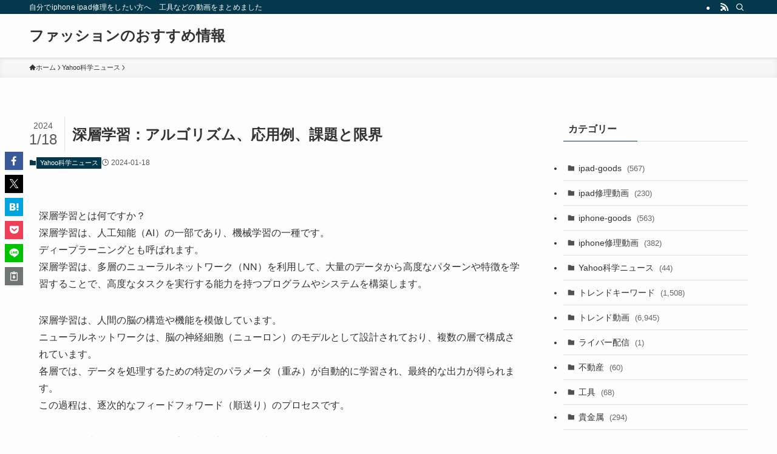

--- FILE ---
content_type: text/html; charset=UTF-8
request_url: https://www.oregon529network.com/%E6%B7%B1%E5%B1%A4%E5%AD%A6%E7%BF%92%EF%BC%9A%E3%82%A2%E3%83%AB%E3%82%B4%E3%83%AA%E3%82%BA%E3%83%A0%E3%80%81%E5%BF%9C%E7%94%A8%E4%BE%8B%E3%80%81%E8%AA%B2%E9%A1%8C%E3%81%A8%E9%99%90%E7%95%8C/
body_size: 18197
content:
<!DOCTYPE html>
<html lang="ja" data-loaded="false" data-scrolled="false" data-spmenu="closed">
<head>
<meta charset="utf-8">
<meta name="format-detection" content="telephone=no">
<meta http-equiv="X-UA-Compatible" content="IE=edge">
<meta name="viewport" content="width=device-width, viewport-fit=cover">
<title>深層学習：アルゴリズム、応用例、課題と限界 &#8211; ファッションのおすすめ情報</title>
<meta name='robots' content='max-image-preview:large' />
<link rel="alternate" type="application/rss+xml" title="ファッションのおすすめ情報 &raquo; フィード" href="https://www.oregon529network.com/feed/" />
<link rel="alternate" type="application/rss+xml" title="ファッションのおすすめ情報 &raquo; コメントフィード" href="https://www.oregon529network.com/comments/feed/" />
<style id='wp-img-auto-sizes-contain-inline-css' type='text/css'>
img:is([sizes=auto i],[sizes^="auto," i]){contain-intrinsic-size:3000px 1500px}
/*# sourceURL=wp-img-auto-sizes-contain-inline-css */
</style>
<style id='wp-block-library-inline-css' type='text/css'>
:root{--wp-block-synced-color:#7a00df;--wp-block-synced-color--rgb:122,0,223;--wp-bound-block-color:var(--wp-block-synced-color);--wp-editor-canvas-background:#ddd;--wp-admin-theme-color:#007cba;--wp-admin-theme-color--rgb:0,124,186;--wp-admin-theme-color-darker-10:#006ba1;--wp-admin-theme-color-darker-10--rgb:0,107,160.5;--wp-admin-theme-color-darker-20:#005a87;--wp-admin-theme-color-darker-20--rgb:0,90,135;--wp-admin-border-width-focus:2px}@media (min-resolution:192dpi){:root{--wp-admin-border-width-focus:1.5px}}.wp-element-button{cursor:pointer}:root .has-very-light-gray-background-color{background-color:#eee}:root .has-very-dark-gray-background-color{background-color:#313131}:root .has-very-light-gray-color{color:#eee}:root .has-very-dark-gray-color{color:#313131}:root .has-vivid-green-cyan-to-vivid-cyan-blue-gradient-background{background:linear-gradient(135deg,#00d084,#0693e3)}:root .has-purple-crush-gradient-background{background:linear-gradient(135deg,#34e2e4,#4721fb 50%,#ab1dfe)}:root .has-hazy-dawn-gradient-background{background:linear-gradient(135deg,#faaca8,#dad0ec)}:root .has-subdued-olive-gradient-background{background:linear-gradient(135deg,#fafae1,#67a671)}:root .has-atomic-cream-gradient-background{background:linear-gradient(135deg,#fdd79a,#004a59)}:root .has-nightshade-gradient-background{background:linear-gradient(135deg,#330968,#31cdcf)}:root .has-midnight-gradient-background{background:linear-gradient(135deg,#020381,#2874fc)}:root{--wp--preset--font-size--normal:16px;--wp--preset--font-size--huge:42px}.has-regular-font-size{font-size:1em}.has-larger-font-size{font-size:2.625em}.has-normal-font-size{font-size:var(--wp--preset--font-size--normal)}.has-huge-font-size{font-size:var(--wp--preset--font-size--huge)}.has-text-align-center{text-align:center}.has-text-align-left{text-align:left}.has-text-align-right{text-align:right}.has-fit-text{white-space:nowrap!important}#end-resizable-editor-section{display:none}.aligncenter{clear:both}.items-justified-left{justify-content:flex-start}.items-justified-center{justify-content:center}.items-justified-right{justify-content:flex-end}.items-justified-space-between{justify-content:space-between}.screen-reader-text{border:0;clip-path:inset(50%);height:1px;margin:-1px;overflow:hidden;padding:0;position:absolute;width:1px;word-wrap:normal!important}.screen-reader-text:focus{background-color:#ddd;clip-path:none;color:#444;display:block;font-size:1em;height:auto;left:5px;line-height:normal;padding:15px 23px 14px;text-decoration:none;top:5px;width:auto;z-index:100000}html :where(.has-border-color){border-style:solid}html :where([style*=border-top-color]){border-top-style:solid}html :where([style*=border-right-color]){border-right-style:solid}html :where([style*=border-bottom-color]){border-bottom-style:solid}html :where([style*=border-left-color]){border-left-style:solid}html :where([style*=border-width]){border-style:solid}html :where([style*=border-top-width]){border-top-style:solid}html :where([style*=border-right-width]){border-right-style:solid}html :where([style*=border-bottom-width]){border-bottom-style:solid}html :where([style*=border-left-width]){border-left-style:solid}html :where(img[class*=wp-image-]){height:auto;max-width:100%}:where(figure){margin:0 0 1em}html :where(.is-position-sticky){--wp-admin--admin-bar--position-offset:var(--wp-admin--admin-bar--height,0px)}@media screen and (max-width:600px){html :where(.is-position-sticky){--wp-admin--admin-bar--position-offset:0px}}

/*# sourceURL=wp-block-library-inline-css */
</style><style id='global-styles-inline-css' type='text/css'>
:root{--wp--preset--aspect-ratio--square: 1;--wp--preset--aspect-ratio--4-3: 4/3;--wp--preset--aspect-ratio--3-4: 3/4;--wp--preset--aspect-ratio--3-2: 3/2;--wp--preset--aspect-ratio--2-3: 2/3;--wp--preset--aspect-ratio--16-9: 16/9;--wp--preset--aspect-ratio--9-16: 9/16;--wp--preset--color--black: #000;--wp--preset--color--cyan-bluish-gray: #abb8c3;--wp--preset--color--white: #fff;--wp--preset--color--pale-pink: #f78da7;--wp--preset--color--vivid-red: #cf2e2e;--wp--preset--color--luminous-vivid-orange: #ff6900;--wp--preset--color--luminous-vivid-amber: #fcb900;--wp--preset--color--light-green-cyan: #7bdcb5;--wp--preset--color--vivid-green-cyan: #00d084;--wp--preset--color--pale-cyan-blue: #8ed1fc;--wp--preset--color--vivid-cyan-blue: #0693e3;--wp--preset--color--vivid-purple: #9b51e0;--wp--preset--color--swl-main: var(--color_main);--wp--preset--color--swl-main-thin: var(--color_main_thin);--wp--preset--color--swl-gray: var(--color_gray);--wp--preset--color--swl-deep-01: var(--color_deep01);--wp--preset--color--swl-deep-02: var(--color_deep02);--wp--preset--color--swl-deep-03: var(--color_deep03);--wp--preset--color--swl-deep-04: var(--color_deep04);--wp--preset--color--swl-pale-01: var(--color_pale01);--wp--preset--color--swl-pale-02: var(--color_pale02);--wp--preset--color--swl-pale-03: var(--color_pale03);--wp--preset--color--swl-pale-04: var(--color_pale04);--wp--preset--gradient--vivid-cyan-blue-to-vivid-purple: linear-gradient(135deg,rgb(6,147,227) 0%,rgb(155,81,224) 100%);--wp--preset--gradient--light-green-cyan-to-vivid-green-cyan: linear-gradient(135deg,rgb(122,220,180) 0%,rgb(0,208,130) 100%);--wp--preset--gradient--luminous-vivid-amber-to-luminous-vivid-orange: linear-gradient(135deg,rgb(252,185,0) 0%,rgb(255,105,0) 100%);--wp--preset--gradient--luminous-vivid-orange-to-vivid-red: linear-gradient(135deg,rgb(255,105,0) 0%,rgb(207,46,46) 100%);--wp--preset--gradient--very-light-gray-to-cyan-bluish-gray: linear-gradient(135deg,rgb(238,238,238) 0%,rgb(169,184,195) 100%);--wp--preset--gradient--cool-to-warm-spectrum: linear-gradient(135deg,rgb(74,234,220) 0%,rgb(151,120,209) 20%,rgb(207,42,186) 40%,rgb(238,44,130) 60%,rgb(251,105,98) 80%,rgb(254,248,76) 100%);--wp--preset--gradient--blush-light-purple: linear-gradient(135deg,rgb(255,206,236) 0%,rgb(152,150,240) 100%);--wp--preset--gradient--blush-bordeaux: linear-gradient(135deg,rgb(254,205,165) 0%,rgb(254,45,45) 50%,rgb(107,0,62) 100%);--wp--preset--gradient--luminous-dusk: linear-gradient(135deg,rgb(255,203,112) 0%,rgb(199,81,192) 50%,rgb(65,88,208) 100%);--wp--preset--gradient--pale-ocean: linear-gradient(135deg,rgb(255,245,203) 0%,rgb(182,227,212) 50%,rgb(51,167,181) 100%);--wp--preset--gradient--electric-grass: linear-gradient(135deg,rgb(202,248,128) 0%,rgb(113,206,126) 100%);--wp--preset--gradient--midnight: linear-gradient(135deg,rgb(2,3,129) 0%,rgb(40,116,252) 100%);--wp--preset--font-size--small: 0.9em;--wp--preset--font-size--medium: 1.1em;--wp--preset--font-size--large: 1.25em;--wp--preset--font-size--x-large: 42px;--wp--preset--font-size--xs: 0.75em;--wp--preset--font-size--huge: 1.6em;--wp--preset--spacing--20: 0.44rem;--wp--preset--spacing--30: 0.67rem;--wp--preset--spacing--40: 1rem;--wp--preset--spacing--50: 1.5rem;--wp--preset--spacing--60: 2.25rem;--wp--preset--spacing--70: 3.38rem;--wp--preset--spacing--80: 5.06rem;--wp--preset--shadow--natural: 6px 6px 9px rgba(0, 0, 0, 0.2);--wp--preset--shadow--deep: 12px 12px 50px rgba(0, 0, 0, 0.4);--wp--preset--shadow--sharp: 6px 6px 0px rgba(0, 0, 0, 0.2);--wp--preset--shadow--outlined: 6px 6px 0px -3px rgb(255, 255, 255), 6px 6px rgb(0, 0, 0);--wp--preset--shadow--crisp: 6px 6px 0px rgb(0, 0, 0);}:where(.is-layout-flex){gap: 0.5em;}:where(.is-layout-grid){gap: 0.5em;}body .is-layout-flex{display: flex;}.is-layout-flex{flex-wrap: wrap;align-items: center;}.is-layout-flex > :is(*, div){margin: 0;}body .is-layout-grid{display: grid;}.is-layout-grid > :is(*, div){margin: 0;}:where(.wp-block-columns.is-layout-flex){gap: 2em;}:where(.wp-block-columns.is-layout-grid){gap: 2em;}:where(.wp-block-post-template.is-layout-flex){gap: 1.25em;}:where(.wp-block-post-template.is-layout-grid){gap: 1.25em;}.has-black-color{color: var(--wp--preset--color--black) !important;}.has-cyan-bluish-gray-color{color: var(--wp--preset--color--cyan-bluish-gray) !important;}.has-white-color{color: var(--wp--preset--color--white) !important;}.has-pale-pink-color{color: var(--wp--preset--color--pale-pink) !important;}.has-vivid-red-color{color: var(--wp--preset--color--vivid-red) !important;}.has-luminous-vivid-orange-color{color: var(--wp--preset--color--luminous-vivid-orange) !important;}.has-luminous-vivid-amber-color{color: var(--wp--preset--color--luminous-vivid-amber) !important;}.has-light-green-cyan-color{color: var(--wp--preset--color--light-green-cyan) !important;}.has-vivid-green-cyan-color{color: var(--wp--preset--color--vivid-green-cyan) !important;}.has-pale-cyan-blue-color{color: var(--wp--preset--color--pale-cyan-blue) !important;}.has-vivid-cyan-blue-color{color: var(--wp--preset--color--vivid-cyan-blue) !important;}.has-vivid-purple-color{color: var(--wp--preset--color--vivid-purple) !important;}.has-black-background-color{background-color: var(--wp--preset--color--black) !important;}.has-cyan-bluish-gray-background-color{background-color: var(--wp--preset--color--cyan-bluish-gray) !important;}.has-white-background-color{background-color: var(--wp--preset--color--white) !important;}.has-pale-pink-background-color{background-color: var(--wp--preset--color--pale-pink) !important;}.has-vivid-red-background-color{background-color: var(--wp--preset--color--vivid-red) !important;}.has-luminous-vivid-orange-background-color{background-color: var(--wp--preset--color--luminous-vivid-orange) !important;}.has-luminous-vivid-amber-background-color{background-color: var(--wp--preset--color--luminous-vivid-amber) !important;}.has-light-green-cyan-background-color{background-color: var(--wp--preset--color--light-green-cyan) !important;}.has-vivid-green-cyan-background-color{background-color: var(--wp--preset--color--vivid-green-cyan) !important;}.has-pale-cyan-blue-background-color{background-color: var(--wp--preset--color--pale-cyan-blue) !important;}.has-vivid-cyan-blue-background-color{background-color: var(--wp--preset--color--vivid-cyan-blue) !important;}.has-vivid-purple-background-color{background-color: var(--wp--preset--color--vivid-purple) !important;}.has-black-border-color{border-color: var(--wp--preset--color--black) !important;}.has-cyan-bluish-gray-border-color{border-color: var(--wp--preset--color--cyan-bluish-gray) !important;}.has-white-border-color{border-color: var(--wp--preset--color--white) !important;}.has-pale-pink-border-color{border-color: var(--wp--preset--color--pale-pink) !important;}.has-vivid-red-border-color{border-color: var(--wp--preset--color--vivid-red) !important;}.has-luminous-vivid-orange-border-color{border-color: var(--wp--preset--color--luminous-vivid-orange) !important;}.has-luminous-vivid-amber-border-color{border-color: var(--wp--preset--color--luminous-vivid-amber) !important;}.has-light-green-cyan-border-color{border-color: var(--wp--preset--color--light-green-cyan) !important;}.has-vivid-green-cyan-border-color{border-color: var(--wp--preset--color--vivid-green-cyan) !important;}.has-pale-cyan-blue-border-color{border-color: var(--wp--preset--color--pale-cyan-blue) !important;}.has-vivid-cyan-blue-border-color{border-color: var(--wp--preset--color--vivid-cyan-blue) !important;}.has-vivid-purple-border-color{border-color: var(--wp--preset--color--vivid-purple) !important;}.has-vivid-cyan-blue-to-vivid-purple-gradient-background{background: var(--wp--preset--gradient--vivid-cyan-blue-to-vivid-purple) !important;}.has-light-green-cyan-to-vivid-green-cyan-gradient-background{background: var(--wp--preset--gradient--light-green-cyan-to-vivid-green-cyan) !important;}.has-luminous-vivid-amber-to-luminous-vivid-orange-gradient-background{background: var(--wp--preset--gradient--luminous-vivid-amber-to-luminous-vivid-orange) !important;}.has-luminous-vivid-orange-to-vivid-red-gradient-background{background: var(--wp--preset--gradient--luminous-vivid-orange-to-vivid-red) !important;}.has-very-light-gray-to-cyan-bluish-gray-gradient-background{background: var(--wp--preset--gradient--very-light-gray-to-cyan-bluish-gray) !important;}.has-cool-to-warm-spectrum-gradient-background{background: var(--wp--preset--gradient--cool-to-warm-spectrum) !important;}.has-blush-light-purple-gradient-background{background: var(--wp--preset--gradient--blush-light-purple) !important;}.has-blush-bordeaux-gradient-background{background: var(--wp--preset--gradient--blush-bordeaux) !important;}.has-luminous-dusk-gradient-background{background: var(--wp--preset--gradient--luminous-dusk) !important;}.has-pale-ocean-gradient-background{background: var(--wp--preset--gradient--pale-ocean) !important;}.has-electric-grass-gradient-background{background: var(--wp--preset--gradient--electric-grass) !important;}.has-midnight-gradient-background{background: var(--wp--preset--gradient--midnight) !important;}.has-small-font-size{font-size: var(--wp--preset--font-size--small) !important;}.has-medium-font-size{font-size: var(--wp--preset--font-size--medium) !important;}.has-large-font-size{font-size: var(--wp--preset--font-size--large) !important;}.has-x-large-font-size{font-size: var(--wp--preset--font-size--x-large) !important;}
/*# sourceURL=global-styles-inline-css */
</style>

<link rel='stylesheet' id='swell-icons-css' href='https://www.oregon529network.com/wp-content/themes/swell/build/css/swell-icons.css?ver=2.13.0' type='text/css' media='all' />
<link rel='stylesheet' id='main_style-css' href='https://www.oregon529network.com/wp-content/themes/swell/build/css/main.css?ver=2.13.0' type='text/css' media='all' />
<link rel='stylesheet' id='swell_blocks-css' href='https://www.oregon529network.com/wp-content/themes/swell/build/css/blocks.css?ver=2.13.0' type='text/css' media='all' />
<style id='swell_custom-inline-css' type='text/css'>
:root{--swl-fz--content:4vw;--swl-font_family:"游ゴシック体", "Yu Gothic", YuGothic, "Hiragino Kaku Gothic ProN", "Hiragino Sans", Meiryo, sans-serif;--swl-font_weight:500;--color_main:#04384c;--color_text:#333;--color_link:#1176d4;--color_htag:#04384c;--color_bg:#fdfdfd;--color_gradient1:#d8ffff;--color_gradient2:#87e7ff;--color_main_thin:rgba(5, 70, 95, 0.05 );--color_main_dark:rgba(3, 42, 57, 1 );--color_list_check:#04384c;--color_list_num:#04384c;--color_list_good:#86dd7b;--color_list_triangle:#f4e03a;--color_list_bad:#f36060;--color_faq_q:#d55656;--color_faq_a:#6599b7;--color_icon_good:#3cd250;--color_icon_good_bg:#ecffe9;--color_icon_bad:#4b73eb;--color_icon_bad_bg:#eafaff;--color_icon_info:#f578b4;--color_icon_info_bg:#fff0fa;--color_icon_announce:#ffa537;--color_icon_announce_bg:#fff5f0;--color_icon_pen:#7a7a7a;--color_icon_pen_bg:#f7f7f7;--color_icon_book:#787364;--color_icon_book_bg:#f8f6ef;--color_icon_point:#ffa639;--color_icon_check:#86d67c;--color_icon_batsu:#f36060;--color_icon_hatena:#5295cc;--color_icon_caution:#f7da38;--color_icon_memo:#84878a;--color_deep01:#e44141;--color_deep02:#3d79d5;--color_deep03:#63a84d;--color_deep04:#f09f4d;--color_pale01:#fff2f0;--color_pale02:#f3f8fd;--color_pale03:#f1f9ee;--color_pale04:#fdf9ee;--color_mark_blue:#b7e3ff;--color_mark_green:#bdf9c3;--color_mark_yellow:#fcf69f;--color_mark_orange:#ffddbc;--border01:solid 1px var(--color_main);--border02:double 4px var(--color_main);--border03:dashed 2px var(--color_border);--border04:solid 4px var(--color_gray);--card_posts_thumb_ratio:56.25%;--list_posts_thumb_ratio:61.805%;--big_posts_thumb_ratio:56.25%;--thumb_posts_thumb_ratio:61.805%;--blogcard_thumb_ratio:56.25%;--color_header_bg:#fdfdfd;--color_header_text:#333;--color_footer_bg:#fdfdfd;--color_footer_text:#333;--container_size:1200px;--article_size:900px;--logo_size_sp:48px;--logo_size_pc:40px;--logo_size_pcfix:32px;}.swl-cell-bg[data-icon="doubleCircle"]{--cell-icon-color:#ffc977}.swl-cell-bg[data-icon="circle"]{--cell-icon-color:#94e29c}.swl-cell-bg[data-icon="triangle"]{--cell-icon-color:#eeda2f}.swl-cell-bg[data-icon="close"]{--cell-icon-color:#ec9191}.swl-cell-bg[data-icon="hatena"]{--cell-icon-color:#93c9da}.swl-cell-bg[data-icon="check"]{--cell-icon-color:#94e29c}.swl-cell-bg[data-icon="line"]{--cell-icon-color:#9b9b9b}.cap_box[data-colset="col1"]{--capbox-color:#f59b5f;--capbox-color--bg:#fff8eb}.cap_box[data-colset="col2"]{--capbox-color:#5fb9f5;--capbox-color--bg:#edf5ff}.cap_box[data-colset="col3"]{--capbox-color:#2fcd90;--capbox-color--bg:#eafaf2}.red_{--the-btn-color:#f74a4a;--the-btn-color2:#ffbc49;--the-solid-shadow: rgba(185, 56, 56, 1 )}.blue_{--the-btn-color:#338df4;--the-btn-color2:#35eaff;--the-solid-shadow: rgba(38, 106, 183, 1 )}.green_{--the-btn-color:#62d847;--the-btn-color2:#7bf7bd;--the-solid-shadow: rgba(74, 162, 53, 1 )}.is-style-btn_normal{--the-btn-radius:80px}.is-style-btn_solid{--the-btn-radius:80px}.is-style-btn_shiny{--the-btn-radius:80px}.is-style-btn_line{--the-btn-radius:80px}.post_content blockquote{padding:1.5em 2em 1.5em 3em}.post_content blockquote::before{content:"";display:block;width:5px;height:calc(100% - 3em);top:1.5em;left:1.5em;border-left:solid 1px rgba(180,180,180,.75);border-right:solid 1px rgba(180,180,180,.75);}.mark_blue{background:-webkit-linear-gradient(transparent 64%,var(--color_mark_blue) 0%);background:linear-gradient(transparent 64%,var(--color_mark_blue) 0%)}.mark_green{background:-webkit-linear-gradient(transparent 64%,var(--color_mark_green) 0%);background:linear-gradient(transparent 64%,var(--color_mark_green) 0%)}.mark_yellow{background:-webkit-linear-gradient(transparent 64%,var(--color_mark_yellow) 0%);background:linear-gradient(transparent 64%,var(--color_mark_yellow) 0%)}.mark_orange{background:-webkit-linear-gradient(transparent 64%,var(--color_mark_orange) 0%);background:linear-gradient(transparent 64%,var(--color_mark_orange) 0%)}[class*="is-style-icon_"]{color:#333;border-width:0}[class*="is-style-big_icon_"]{border-width:2px;border-style:solid}[data-col="gray"] .c-balloon__text{background:#f7f7f7;border-color:#ccc}[data-col="gray"] .c-balloon__before{border-right-color:#f7f7f7}[data-col="green"] .c-balloon__text{background:#d1f8c2;border-color:#9ddd93}[data-col="green"] .c-balloon__before{border-right-color:#d1f8c2}[data-col="blue"] .c-balloon__text{background:#e2f6ff;border-color:#93d2f0}[data-col="blue"] .c-balloon__before{border-right-color:#e2f6ff}[data-col="red"] .c-balloon__text{background:#ffebeb;border-color:#f48789}[data-col="red"] .c-balloon__before{border-right-color:#ffebeb}[data-col="yellow"] .c-balloon__text{background:#f9f7d2;border-color:#fbe593}[data-col="yellow"] .c-balloon__before{border-right-color:#f9f7d2}.-type-list2 .p-postList__body::after,.-type-big .p-postList__body::after{content: "READ MORE »";}.c-postThumb__cat{background-color:#04384c;color:#fff;background-image: repeating-linear-gradient(-45deg,rgba(255,255,255,.1),rgba(255,255,255,.1) 6px,transparent 6px,transparent 12px)}.post_content h2:where(:not([class^="swell-block-"]):not(.faq_q):not(.p-postList__title)){background:var(--color_htag);padding:.75em 1em;color:#fff}.post_content h2:where(:not([class^="swell-block-"]):not(.faq_q):not(.p-postList__title))::before{position:absolute;display:block;pointer-events:none;content:"";top:-4px;left:0;width:100%;height:calc(100% + 4px);box-sizing:content-box;border-top:solid 2px var(--color_htag);border-bottom:solid 2px var(--color_htag)}.post_content h3:where(:not([class^="swell-block-"]):not(.faq_q):not(.p-postList__title)){padding:0 .5em .5em}.post_content h3:where(:not([class^="swell-block-"]):not(.faq_q):not(.p-postList__title))::before{content:"";width:100%;height:2px;background: repeating-linear-gradient(90deg, var(--color_htag) 0%, var(--color_htag) 29.3%, rgba(150,150,150,.2) 29.3%, rgba(150,150,150,.2) 100%)}.post_content h4:where(:not([class^="swell-block-"]):not(.faq_q):not(.p-postList__title)){padding:0 0 0 16px;border-left:solid 2px var(--color_htag)}.l-header{box-shadow: 0 1px 4px rgba(0,0,0,.12)}.l-header__bar{color:#fff;background:var(--color_main)}.l-header__menuBtn{order:1}.l-header__customBtn{order:3}.c-gnav a::after{background:var(--color_main);width:100%;height:2px;transform:scaleX(0)}.p-spHeadMenu .menu-item.-current{border-bottom-color:var(--color_main)}.c-gnav > li:hover > a::after,.c-gnav > .-current > a::after{transform: scaleX(1)}.c-gnav .sub-menu{color:#333;background:#fff}.l-fixHeader::before{opacity:1}#pagetop{border-radius:50%}.c-widget__title.-spmenu{padding:.5em .75em;border-radius:var(--swl-radius--2, 0px);background:var(--color_main);color:#fff;}.c-widget__title.-footer{padding:.5em}.c-widget__title.-footer::before{content:"";bottom:0;left:0;width:40%;z-index:1;background:var(--color_main)}.c-widget__title.-footer::after{content:"";bottom:0;left:0;width:100%;background:var(--color_border)}.c-secTitle{border-left:solid 2px var(--color_main);padding:0em .75em}.p-spMenu{color:#333}.p-spMenu__inner::before{background:#fdfdfd;opacity:1}.p-spMenu__overlay{background:#000;opacity:0.6}[class*="page-numbers"]{color:#fff;background-color:#dedede}a{text-decoration: none}.l-topTitleArea.c-filterLayer::before{background-color:#000;opacity:0.2;content:""}@media screen and (min-width: 960px){:root{}}@media screen and (max-width: 959px){:root{}.l-header__logo{order:2;text-align:center}}@media screen and (min-width: 600px){:root{--swl-fz--content:16px;}}@media screen and (max-width: 599px){:root{}}@media (min-width: 1108px) {.alignwide{left:-100px;width:calc(100% + 200px);}}@media (max-width: 1108px) {.-sidebar-off .swell-block-fullWide__inner.l-container .alignwide{left:0px;width:100%;}}.l-fixHeader .l-fixHeader__gnav{order:0}[data-scrolled=true] .l-fixHeader[data-ready]{opacity:1;-webkit-transform:translateY(0)!important;transform:translateY(0)!important;visibility:visible}.-body-solid .l-fixHeader{box-shadow:0 2px 4px var(--swl-color_shadow)}.l-fixHeader__inner{align-items:stretch;color:var(--color_header_text);display:flex;padding-bottom:0;padding-top:0;position:relative;z-index:1}.l-fixHeader__logo{align-items:center;display:flex;line-height:1;margin-right:24px;order:0;padding:16px 0}.is-style-btn_normal a,.is-style-btn_shiny a{box-shadow:var(--swl-btn_shadow)}.c-shareBtns__btn,.is-style-balloon>.c-tabList .c-tabList__button,.p-snsCta,[class*=page-numbers]{box-shadow:var(--swl-box_shadow)}.p-articleThumb__img,.p-articleThumb__youtube{box-shadow:var(--swl-img_shadow)}.p-pickupBanners__item .c-bannerLink,.p-postList__thumb{box-shadow:0 2px 8px rgba(0,0,0,.1),0 4px 4px -4px rgba(0,0,0,.1)}.p-postList.-w-ranking li:before{background-image:repeating-linear-gradient(-45deg,hsla(0,0%,100%,.1),hsla(0,0%,100%,.1) 6px,transparent 0,transparent 12px);box-shadow:1px 1px 4px rgba(0,0,0,.2)}.l-header__bar{position:relative;width:100%}.l-header__bar .c-catchphrase{color:inherit;font-size:12px;letter-spacing:var(--swl-letter_spacing,.2px);line-height:14px;margin-right:auto;overflow:hidden;padding:4px 0;white-space:nowrap;width:50%}.l-header__bar .c-iconList .c-iconList__link{margin:0;padding:4px 6px}.l-header__barInner{align-items:center;display:flex;justify-content:flex-end}@media (min-width:960px){.-series .l-header__inner{align-items:stretch;display:flex}.-series .l-header__logo{align-items:center;display:flex;flex-wrap:wrap;margin-right:24px;padding:16px 0}.-series .l-header__logo .c-catchphrase{font-size:13px;padding:4px 0}.-series .c-headLogo{margin-right:16px}.-series-right .l-header__inner{justify-content:space-between}.-series-right .c-gnavWrap{margin-left:auto}.-series-right .w-header{margin-left:12px}.-series-left .w-header{margin-left:auto}}@media (min-width:960px) and (min-width:600px){.-series .c-headLogo{max-width:400px}}.c-gnav .sub-menu a:before,.c-listMenu a:before{-webkit-font-smoothing:antialiased;-moz-osx-font-smoothing:grayscale;font-family:icomoon!important;font-style:normal;font-variant:normal;font-weight:400;line-height:1;text-transform:none}.c-submenuToggleBtn{display:none}.c-listMenu a{padding:.75em 1em .75em 1.5em;transition:padding .25s}.c-listMenu a:hover{padding-left:1.75em;padding-right:.75em}.c-gnav .sub-menu a:before,.c-listMenu a:before{color:inherit;content:"\e921";display:inline-block;left:2px;position:absolute;top:50%;-webkit-transform:translateY(-50%);transform:translateY(-50%);vertical-align:middle}.widget_categories>ul>.cat-item>a,.wp-block-categories-list>li>a{padding-left:1.75em}.c-listMenu .children,.c-listMenu .sub-menu{margin:0}.c-listMenu .children a,.c-listMenu .sub-menu a{font-size:.9em;padding-left:2.5em}.c-listMenu .children a:before,.c-listMenu .sub-menu a:before{left:1em}.c-listMenu .children a:hover,.c-listMenu .sub-menu a:hover{padding-left:2.75em}.c-listMenu .children ul a,.c-listMenu .sub-menu ul a{padding-left:3.25em}.c-listMenu .children ul a:before,.c-listMenu .sub-menu ul a:before{left:1.75em}.c-listMenu .children ul a:hover,.c-listMenu .sub-menu ul a:hover{padding-left:3.5em}.c-gnav li:hover>.sub-menu{opacity:1;visibility:visible}.c-gnav .sub-menu:before{background:inherit;content:"";height:100%;left:0;position:absolute;top:0;width:100%;z-index:0}.c-gnav .sub-menu .sub-menu{left:100%;top:0;z-index:-1}.c-gnav .sub-menu a{padding-left:2em}.c-gnav .sub-menu a:before{left:.5em}.c-gnav .sub-menu a:hover .ttl{left:4px}:root{--color_content_bg:var(--color_bg);}.c-widget__title.-side{padding:.5em}.c-widget__title.-side::before{content:"";bottom:0;left:0;width:40%;z-index:1;background:var(--color_main)}.c-widget__title.-side::after{content:"";bottom:0;left:0;width:100%;background:var(--color_border)}.c-shareBtns__item:not(:last-child){margin-right:4px}.c-shareBtns__btn{padding:8px 0}@media screen and (min-width: 960px){:root{}}@media screen and (max-width: 959px){:root{}}@media screen and (min-width: 600px){:root{}}@media screen and (max-width: 599px){:root{}}.swell-block-fullWide__inner.l-container{--swl-fw_inner_pad:var(--swl-pad_container,0px)}@media (min-width:960px){.-sidebar-on .l-content .alignfull,.-sidebar-on .l-content .alignwide{left:-16px;width:calc(100% + 32px)}.swell-block-fullWide__inner.l-article{--swl-fw_inner_pad:var(--swl-pad_post_content,0px)}.-sidebar-on .swell-block-fullWide__inner .alignwide{left:0;width:100%}.-sidebar-on .swell-block-fullWide__inner .alignfull{left:calc(0px - var(--swl-fw_inner_pad, 0))!important;margin-left:0!important;margin-right:0!important;width:calc(100% + var(--swl-fw_inner_pad, 0)*2)!important}}.p-relatedPosts .p-postList__item{margin-bottom:1.5em}.p-relatedPosts .p-postList__times,.p-relatedPosts .p-postList__times>:last-child{margin-right:0}@media (min-width:600px){.p-relatedPosts .p-postList__item{width:33.33333%}}@media screen and (min-width:600px) and (max-width:1239px){.p-relatedPosts .p-postList__item:nth-child(7),.p-relatedPosts .p-postList__item:nth-child(8){display:none}}@media screen and (min-width:1240px){.p-relatedPosts .p-postList__item{width:25%}}.-index-off .p-toc,.swell-toc-placeholder:empty{display:none}.p-toc.-modal{height:100%;margin:0;overflow-y:auto;padding:0}#main_content .p-toc{border-radius:var(--swl-radius--2,0);margin:4em auto;max-width:800px}#sidebar .p-toc{margin-top:-.5em}.p-toc .__pn:before{content:none!important;counter-increment:none}.p-toc .__prev{margin:0 0 1em}.p-toc .__next{margin:1em 0 0}.p-toc.is-omitted:not([data-omit=ct]) [data-level="2"] .p-toc__childList{height:0;margin-bottom:-.5em;visibility:hidden}.p-toc.is-omitted:not([data-omit=nest]){position:relative}.p-toc.is-omitted:not([data-omit=nest]):before{background:linear-gradient(hsla(0,0%,100%,0),var(--color_bg));bottom:5em;content:"";height:4em;left:0;opacity:.75;pointer-events:none;position:absolute;width:100%;z-index:1}.p-toc.is-omitted:not([data-omit=nest]):after{background:var(--color_bg);bottom:0;content:"";height:5em;left:0;opacity:.75;position:absolute;width:100%;z-index:1}.p-toc.is-omitted:not([data-omit=nest]) .__next,.p-toc.is-omitted:not([data-omit=nest]) [data-omit="1"]{display:none}.p-toc .p-toc__expandBtn{background-color:#f7f7f7;border:rgba(0,0,0,.2);border-radius:5em;box-shadow:0 0 0 1px #bbb;color:#333;display:block;font-size:14px;line-height:1.5;margin:.75em auto 0;min-width:6em;padding:.5em 1em;position:relative;transition:box-shadow .25s;z-index:2}.p-toc[data-omit=nest] .p-toc__expandBtn{display:inline-block;font-size:13px;margin:0 0 0 1.25em;padding:.5em .75em}.p-toc:not([data-omit=nest]) .p-toc__expandBtn:after,.p-toc:not([data-omit=nest]) .p-toc__expandBtn:before{border-top-color:inherit;border-top-style:dotted;border-top-width:3px;content:"";display:block;height:1px;position:absolute;top:calc(50% - 1px);transition:border-color .25s;width:100%;width:22px}.p-toc:not([data-omit=nest]) .p-toc__expandBtn:before{right:calc(100% + 1em)}.p-toc:not([data-omit=nest]) .p-toc__expandBtn:after{left:calc(100% + 1em)}.p-toc.is-expanded .p-toc__expandBtn{border-color:transparent}.p-toc__ttl{display:block;font-size:1.2em;line-height:1;position:relative;text-align:center}.p-toc__ttl:before{content:"\e918";display:inline-block;font-family:icomoon;margin-right:.5em;padding-bottom:2px;vertical-align:middle}#index_modal .p-toc__ttl{margin-bottom:.5em}.p-toc__list li{line-height:1.6}.p-toc__list>li+li{margin-top:.5em}.p-toc__list .p-toc__childList{padding-left:.5em}.p-toc__list [data-level="3"]{font-size:.9em}.p-toc__list .mininote{display:none}.post_content .p-toc__list{padding-left:0}#sidebar .p-toc__list{margin-bottom:0}#sidebar .p-toc__list .p-toc__childList{padding-left:0}.p-toc__link{color:inherit;font-size:inherit;text-decoration:none}.p-toc__link:hover{opacity:.8}.p-toc.-double{background:var(--color_gray);background:linear-gradient(-45deg,transparent 25%,var(--color_gray) 25%,var(--color_gray) 50%,transparent 50%,transparent 75%,var(--color_gray) 75%,var(--color_gray));background-clip:padding-box;background-size:4px 4px;border-bottom:4px double var(--color_border);border-top:4px double var(--color_border);padding:1.5em 1em 1em}.p-toc.-double .p-toc__ttl{margin-bottom:.75em}@media (min-width:960px){#main_content .p-toc{width:92%}}@media (hover:hover){.p-toc .p-toc__expandBtn:hover{border-color:transparent;box-shadow:0 0 0 2px currentcolor}}@media (min-width:600px){.p-toc.-double{padding:2em}}.p-pnLinks{align-items:stretch;display:flex;justify-content:space-between;margin:2em 0}.p-pnLinks__item{font-size:3vw;position:relative;width:49%}.p-pnLinks__item:before{content:"";display:block;height:.5em;pointer-events:none;position:absolute;top:50%;width:.5em;z-index:1}.p-pnLinks__item.-prev:before{border-bottom:1px solid;border-left:1px solid;left:.35em;-webkit-transform:rotate(45deg) translateY(-50%);transform:rotate(45deg) translateY(-50%)}.p-pnLinks__item.-prev .p-pnLinks__thumb{margin-right:8px}.p-pnLinks__item.-next .p-pnLinks__link{justify-content:flex-end}.p-pnLinks__item.-next:before{border-bottom:1px solid;border-right:1px solid;right:.35em;-webkit-transform:rotate(-45deg) translateY(-50%);transform:rotate(-45deg) translateY(-50%)}.p-pnLinks__item.-next .p-pnLinks__thumb{margin-left:8px;order:2}.p-pnLinks__item.-next:first-child{margin-left:auto}.p-pnLinks__link{align-items:center;border-radius:var(--swl-radius--2,0);color:inherit;display:flex;height:100%;line-height:1.4;min-height:4em;padding:.6em 1em .5em;position:relative;text-decoration:none;transition:box-shadow .25s;width:100%}.p-pnLinks__thumb{border-radius:var(--swl-radius--4,0);height:32px;-o-object-fit:cover;object-fit:cover;width:48px}.p-pnLinks .-prev .p-pnLinks__link{border-left:1.25em solid var(--color_main)}.p-pnLinks .-prev:before{color:#fff}.p-pnLinks .-next .p-pnLinks__link{border-right:1.25em solid var(--color_main)}.p-pnLinks .-next:before{color:#fff}@media not all and (min-width:960px){.p-pnLinks.-thumb-on{display:block}.p-pnLinks.-thumb-on .p-pnLinks__item{width:100%}}@media (min-width:600px){.p-pnLinks__item{font-size:13px}.p-pnLinks__thumb{height:48px;width:72px}.p-pnLinks__title{transition:-webkit-transform .25s;transition:transform .25s;transition:transform .25s,-webkit-transform .25s}.-prev>.p-pnLinks__link:hover .p-pnLinks__title{-webkit-transform:translateX(4px);transform:translateX(4px)}.-next>.p-pnLinks__link:hover .p-pnLinks__title{-webkit-transform:translateX(-4px);transform:translateX(-4px)}.p-pnLinks .-prev .p-pnLinks__link:hover{box-shadow:1px 1px 2px var(--swl-color_shadow)}.p-pnLinks .-next .p-pnLinks__link:hover{box-shadow:-1px 1px 2px var(--swl-color_shadow)}}
/*# sourceURL=swell_custom-inline-css */
</style>
<link rel='stylesheet' id='swell-parts/footer-css' href='https://www.oregon529network.com/wp-content/themes/swell/build/css/modules/parts/footer.css?ver=2.13.0' type='text/css' media='all' />
<link rel='stylesheet' id='swell-page/single-css' href='https://www.oregon529network.com/wp-content/themes/swell/build/css/modules/page/single.css?ver=2.13.0' type='text/css' media='all' />
<style id='classic-theme-styles-inline-css' type='text/css'>
/*! This file is auto-generated */
.wp-block-button__link{color:#fff;background-color:#32373c;border-radius:9999px;box-shadow:none;text-decoration:none;padding:calc(.667em + 2px) calc(1.333em + 2px);font-size:1.125em}.wp-block-file__button{background:#32373c;color:#fff;text-decoration:none}
/*# sourceURL=/wp-includes/css/classic-themes.min.css */
</style>

<noscript><link href="https://www.oregon529network.com/wp-content/themes/swell/build/css/noscript.css" rel="stylesheet"></noscript>
<link rel="https://api.w.org/" href="https://www.oregon529network.com/wp-json/" /><link rel="alternate" title="JSON" type="application/json" href="https://www.oregon529network.com/wp-json/wp/v2/posts/41828" /><link rel="canonical" href="https://www.oregon529network.com/%e6%b7%b1%e5%b1%a4%e5%ad%a6%e7%bf%92%ef%bc%9a%e3%82%a2%e3%83%ab%e3%82%b4%e3%83%aa%e3%82%ba%e3%83%a0%e3%80%81%e5%bf%9c%e7%94%a8%e4%be%8b%e3%80%81%e8%aa%b2%e9%a1%8c%e3%81%a8%e9%99%90%e7%95%8c/" />
<link rel='shortlink' href='https://www.oregon529network.com/?p=41828' />

<link rel="stylesheet" href="https://www.oregon529network.com/wp-content/themes/swell/build/css/print.css" media="print" >
</head>
<body>
<div id="body_wrap" class="wp-singular post-template-default single single-post postid-41828 single-format-standard wp-theme-swell -body-solid -sidebar-on -frame-off id_41828" >
<div id="sp_menu" class="p-spMenu -left">
	<div class="p-spMenu__inner">
		<div class="p-spMenu__closeBtn">
			<button class="c-iconBtn -menuBtn c-plainBtn" data-onclick="toggleMenu" aria-label="メニューを閉じる">
				<i class="c-iconBtn__icon icon-close-thin"></i>
			</button>
		</div>
		<div class="p-spMenu__body">
			<div class="c-widget__title -spmenu">
				MENU			</div>
			<div class="p-spMenu__nav">
							</div>
					</div>
	</div>
	<div class="p-spMenu__overlay c-overlay" data-onclick="toggleMenu"></div>
</div>
<header id="header" class="l-header -series -series-right" data-spfix="1">
	<div class="l-header__bar pc_">
	<div class="l-header__barInner l-container">
		<div class="c-catchphrase">自分でiphone ipad修理をしたい方へ　工具などの動画をまとめました</div><ul class="c-iconList">
						<li class="c-iconList__item -rss">
						<a href="https://www.oregon529network.com/feed/" target="_blank" rel="noopener" class="c-iconList__link u-fz-14 hov-flash" aria-label="rss">
							<i class="c-iconList__icon icon-rss" role="presentation"></i>
						</a>
					</li>
									<li class="c-iconList__item -search">
						<button class="c-iconList__link c-plainBtn u-fz-14 hov-flash" data-onclick="toggleSearch" aria-label="検索">
							<i class="c-iconList__icon icon-search" role="presentation"></i>
						</button>
					</li>
				</ul>
	</div>
</div>
	<div class="l-header__inner l-container">
		<div class="l-header__logo">
			<div class="c-headLogo -txt"><a href="https://www.oregon529network.com/" title="ファッションのおすすめ情報" class="c-headLogo__link" rel="home">ファッションのおすすめ情報</a></div>					</div>
		<nav id="gnav" class="l-header__gnav c-gnavWrap">
					<ul class="c-gnav">
								</ul>
			</nav>
		<div class="l-header__customBtn sp_">
			<button class="c-iconBtn c-plainBtn" data-onclick="toggleSearch" aria-label="検索ボタン">
			<i class="c-iconBtn__icon icon-search"></i>
					</button>
	</div>
<div class="l-header__menuBtn sp_">
	<button class="c-iconBtn -menuBtn c-plainBtn" data-onclick="toggleMenu" aria-label="メニューボタン">
		<i class="c-iconBtn__icon icon-menu-thin"></i>
			</button>
</div>
	</div>
	</header>
<div id="fix_header" class="l-fixHeader -series -series-right">
	<div class="l-fixHeader__inner l-container">
		<div class="l-fixHeader__logo">
			<div class="c-headLogo -txt"><a href="https://www.oregon529network.com/" title="ファッションのおすすめ情報" class="c-headLogo__link" rel="home">ファッションのおすすめ情報</a></div>		</div>
		<div class="l-fixHeader__gnav c-gnavWrap">
					<ul class="c-gnav">
								</ul>
			</div>
	</div>
</div>
<div id="breadcrumb" class="p-breadcrumb -bg-on"><ol class="p-breadcrumb__list l-container"><li class="p-breadcrumb__item"><a href="https://www.oregon529network.com/" class="p-breadcrumb__text"><span class="__home icon-home"> ホーム</span></a></li><li class="p-breadcrumb__item"><a href="https://www.oregon529network.com/category/rss/" class="p-breadcrumb__text"><span>Yahoo科学ニュース</span></a></li><li class="p-breadcrumb__item"><span class="p-breadcrumb__text">深層学習：アルゴリズム、応用例、課題と限界</span></li></ol></div><div id="content" class="l-content l-container" data-postid="41828" data-pvct="true">
<main id="main_content" class="l-mainContent l-article">
	<article class="l-mainContent__inner" data-clarity-region="article">
		<div class="p-articleHead c-postTitle">
	<h1 class="c-postTitle__ttl">深層学習：アルゴリズム、応用例、課題と限界</h1>
			<time class="c-postTitle__date u-thin" datetime="2024-01-18" aria-hidden="true">
			<span class="__y">2024</span>
			<span class="__md">1/18</span>
		</time>
	</div>
<div class="p-articleMetas -top">

	
		<div class="p-articleMetas__termList c-categoryList">
					<a class="c-categoryList__link hov-flash-up" href="https://www.oregon529network.com/category/rss/" data-cat-id="198">
				Yahoo科学ニュース			</a>
			</div>
<div class="p-articleMetas__times c-postTimes u-thin">
	<time class="c-postTimes__posted icon-posted" datetime="2024-01-18" aria-label="公開日">2024-01-18</time></div>
</div>


		<div class="post_content">
			<p>深層学習とは何ですか？<br />
深層学習は、人工知能（AI）の一部であり、機械学習の一種です。<br />
ディープラーニングとも呼ばれます。<br />
深層学習は、多層のニューラルネットワーク（NN）を利用して、大量のデータから高度なパターンや特徴を学習することで、高度なタスクを実行する能力を持つプログラムやシステムを構築します。</p>
<p>深層学習は、人間の脳の構造や機能を模倣しています。<br />
ニューラルネットワークは、脳の神経細胞（ニューロン）のモデルとして設計されており、複数の層で構成されています。<br />
各層では、データを処理するための特定のパラメータ（重み）が自動的に学習され、最終的な出力が得られます。<br />
この過程は、逐次的なフィードフォワード（順送り）のプロセスです。</p>
<p>深層学習の大きな特徴は、その高い表現力と汎化能力です。<br />
従来の機械学習手法では難しかった非常に複雑なパターン認識や特徴抽出が可能となり、画像認識、音声認識、自然言語処理などのタスクにおいて優れた成果を上げています。</p>
<p>深層学習の有効性は、さまざまな実世界の問題における成功事例によって裏付けられています。<br />
例えば、GoogleのDeepMindが開発したAlphaGoは、囲碁の世界チャンピオンに勝利したことで有名です。<br />
また、画像認識の分野では、ImageNetと呼ばれるデータセットを用いた国際的なコンペティションで、他の手法を圧倒して優勝するなど、高い性能を示しています。</p>
<p>深層学習の根拠は、大規模なデータセットと計算リソースの進歩により、より複雑なモデルを訓練できるようになったことにあります。<br />
また、深層学習において重要な役割を果たすバックプロパゲーション（誤差逆伝播）と呼ばれるアルゴリズムの研究も貢献しています。<br />
このアルゴリズムは、誤差を後ろ向きに伝搬させることで、各層の重みを更新し、学習を行います。</p>
<p>一方で、深層学習にはいくつかの課題や制約も存在します。<br />
たとえば、大量のデータと計算リソースを必要とすることが挙げられます。<br />
また、モデルの学習が不安定になりやすいこともあります。<br />
これらの課題に対して、研究者たちは現在も取り組んでおり、深層学習の進化を促進しています。</p>
<p>深層学習のアルゴリズムはどのように機能しますか？<br />
深層学習は、人工ニューラルネットワークを使用して高度なパターン認識や予測を行う機械学習の手法です。<br />
典型的な深層学習アルゴリズムは、複数の隠れ層から構成されるニューラルネットワークを用いています。</p>
<p>深層学習のアルゴリズムは、次のような手順で機能します：</p>
<p>1. ニューラルネットワークの構築: 入力層、隠れ層、出力層から構成されるニューラルネットワークを構築します。<br />
各層は複数のニューロンから構成され、それぞれのニューロンは重みとバイアスを持っています。</p>
<p>2. 学習フェーズ: トレーニングデータを使用して、ニューラルネットワークの重みとバイアスを調整します。<br />
これは、誤差逆伝播法と呼ばれる手法を使用して行われます。<br />
誤差逆伝播法では、予測結果と真の結果の誤差を最小化するように重みとバイアスを更新します。</p>
<p>3. 予測フェーズ: 学習が完了したニューラルネットワークを使用して、新しいデータの予測を行います。<br />
入力データは順方向に伝播され、最終的な出力が得られます。</p>
<p>根拠としては、深層学習アルゴリズムは脳の神経細胞同士の相互作用を模倣したモデルです。<br />
人間の脳は、複数の神経細胞がネットワークを形成し、情報伝達やパターン認識を行っています。<br />
深層学習では、入力層から隠れ層を経て出力層に信号が伝達される仕組みが用いられ、入力データの特徴を抽出し、より複雑な情報処理を行うことが可能になります。</p>
<p>さらに、深層学習は大量のデータと計算リソースが必要ですが、これらの要素が揃えば非常に高い予測精度を達成できることが分かっています。<br />
多層のニューラルネットワークは、複数の特徴を同時に学習できるため、非線形な関係性や複雑なパターンを検出する能力があります。<br />
このため、深層学習は画像や音声認識、自然言語処理などのタスクで非常に優れた性能を発揮することができます。</p>
<p>深層学習は他の機械学習手法とどのように異なりますか？<br />
深層学習は他の機械学習手法と比較していくつかの特徴があります。</p>
<p>1. 階層的なモデル構造：深層学習は複数の層（階層）からなるニューラルネットワークを用いています。<br />
これにより、データの高次の特徴表現を学習することが可能となります。<br />
他の機械学習手法では、特徴抽出を別個の手法として行う必要があります。</p>
<p>2. 自己学習能力：深層学習は大量のデータからパラメータを学習するため、特徴の抽出を人手で行う必要がありません。<br />
ディープニューラルネットワークはデータ自体から特徴を抽出し、表現学習を行うことができます。</p>
<p>3. 非線形な特徴表現：深層学習は非常に多くの非線形な活性化関数を使用することができます。<br />
これにより、他の機械学習手法では扱いにくかった非線形な特徴表現を効果的に学習することが可能となります。</p>
<p>4. 大規模なデータセットの利用：深層学習は一般的に大量のデータが必要ですが、一度学習したモデルは新たなデータにも適応することができます。<br />
このため、多くの場合、他の機械学習手法よりも高い精度を達成することができます。</p>
<p>これらの特徴により、深層学習は画像認識、音声認識、自然言語処理などのタスクで非常に優れた性能を発揮しています。</p>
<p>その根拠としては、深層学習のアプローチは統計学的な考え方や神経科学の知見に基づいており、多層のニューラルネットワークが高次の特徴を表現する能力を持っていることが実験的にも示されています。<br />
さらに、深層学習は大量のデータと計算資源を必要とするため、近年のデータやコンピュータの進歩によって普及しました。</p>
<p>深層学習の応用例はありますか？<br />
深層学習はさまざまな領域で応用されており、以下にいくつかの例を挙げます。</p>
<p>1. 画像認識: 深層学習モデルは、画像中の物体や特定のパターンを認識するために広く使用されています。<br />
例えば、深層学習を用いて犬や猫のような特定の動物を認識するモデルを訓練することができます。<br />
この応用例の根拠としては、深層学習モデルは多層のニューラルネットワークで構成されており、特徴の抽出やパターンの認識に非常に優れた能力を持っているからです。</p>
<p>2. 自然言語処理: 深層学習は、テキストや音声データの処理にも使用されます。<br />
例えば、深層学習を用いて機械翻訳や音声認識を行うモデルを開発することができます。<br />
深層学習は、単語や文章の意味を理解し、自然な文を生成する能力に優れています。<br />
この応用例の根拠としては、深層学習モデルはシーケンシャルなデータ処理に適しており、大量のデータを処理するための高い計算能力を持っているからです。</p>
<p>3. 医療診断: 深層学習は医療診断の分野でも活用されています。<br />
例えば、深層学習を用いてX線画像やMRI画像から異常を検出するモデルを構築することができます。<br />
この応用例の根拠としては、深層学習モデルは特徴の抽出や異常の識別能力において人間の知覚に近い精度を達成しているからです。</p>
<p>これらの応用例は、深層学習モデルが豊富な表現力と高度な学習能力を持っていることから成り立っています。<br />
また、大規模なデータセットや適切な学習アルゴリズムを使用することも重要な要素です。</p>
<p>深層学習の課題や限界は何ですか？<br />
深層学習は非常に強力で有望な技術ですが、いくつかの課題や限界が存在します。</p>
<p>1. データの量と質の依存性: 深層学習モデルは大量のデータを必要とし、データセットの品質がモデルの性能に大きな影響を与えます。<br />
不適切なデータセットやバイアスがかかったデータセットは、モデルの性能を低下させる可能性があります。</p>
<p>2. 計算リソースの要求: 深層学習モデルは非常に複雑でパラメータ数が膨大であるため、高い計算リソースが必要です。<br />
大規模なモデルのトレーニングや推論は、専用のハードウェアやクラウドコンピューティングリソースを必要とする場合があります。</p>
<p>3. 解釈可能性の欠如: 深層学習モデルは非常に複雑な構造を持っているため、その内部の動作を理解することが困難です。<br />
これは、モデルが予測を行う理由や意思決定の根拠を説明することができないという問題を引き起こします。<br />
特に、医療分野や法律分野など、意思決定の透明性が求められる場面では重要な問題です。</p>
<p>4. ラベルの付与の困難さ: 深層学習は大量のラベル付きデータを必要とするため、ラベルの付いていないデータを使用する場合や、専門知識を持つ人々によるラベル付けが困難な場合には制約が生じます。</p>
<p>これらの課題や限界は、深層学習の進化と研究の進展によって解決されつつありますが、まだ完全に解決されているわけではありません。</p>
<p>【要約】<br />
深層学習は、多層のニューラルネットワークを利用して大量のデータからパターンや特徴を学習し、高度なタスクを実行する能力を持つプログラムやシステムを構築する機械学習の手法です。深層学習は人間の脳の構造と機能を模倣し、画像認識や音声認識、自然言語処理などのタスクに優れた成果を上げています。</p>
		</div>
		<div class="p-articleFoot">
	<div class="p-articleMetas -bottom">
			<div class="p-articleMetas__termList c-categoryList">
					<a class="c-categoryList__link hov-flash-up" href="https://www.oregon529network.com/category/rss/" data-cat-id="198">
				Yahoo科学ニュース			</a>
			</div>
	</div>
</div>
<div class="c-shareBtns -bottom -style-block">
			<div class="c-shareBtns__message">
			<span class="__text">
				よかったらシェアしてね！			</span>
		</div>
		<ul class="c-shareBtns__list">
							<li class="c-shareBtns__item -facebook">
				<a class="c-shareBtns__btn hov-flash-up" href="https://www.facebook.com/sharer/sharer.php?u=https%3A%2F%2Fwww.oregon529network.com%2F%25e6%25b7%25b1%25e5%25b1%25a4%25e5%25ad%25a6%25e7%25bf%2592%25ef%25bc%259a%25e3%2582%25a2%25e3%2583%25ab%25e3%2582%25b4%25e3%2583%25aa%25e3%2582%25ba%25e3%2583%25a0%25e3%2580%2581%25e5%25bf%259c%25e7%2594%25a8%25e4%25be%258b%25e3%2580%2581%25e8%25aa%25b2%25e9%25a1%258c%25e3%2581%25a8%25e9%2599%2590%25e7%2595%258c%2F" title="Facebookでシェア" onclick="javascript:window.open(this.href, '_blank', 'menubar=no,toolbar=no,resizable=yes,scrollbars=yes,height=800,width=600');return false;" target="_blank" role="button" tabindex="0">
					<i class="snsicon c-shareBtns__icon icon-facebook" aria-hidden="true"></i>
				</a>
			</li>
							<li class="c-shareBtns__item -twitter-x">
				<a class="c-shareBtns__btn hov-flash-up" href="https://twitter.com/intent/tweet?url=https%3A%2F%2Fwww.oregon529network.com%2F%25e6%25b7%25b1%25e5%25b1%25a4%25e5%25ad%25a6%25e7%25bf%2592%25ef%25bc%259a%25e3%2582%25a2%25e3%2583%25ab%25e3%2582%25b4%25e3%2583%25aa%25e3%2582%25ba%25e3%2583%25a0%25e3%2580%2581%25e5%25bf%259c%25e7%2594%25a8%25e4%25be%258b%25e3%2580%2581%25e8%25aa%25b2%25e9%25a1%258c%25e3%2581%25a8%25e9%2599%2590%25e7%2595%258c%2F&#038;text=%E6%B7%B1%E5%B1%A4%E5%AD%A6%E7%BF%92%EF%BC%9A%E3%82%A2%E3%83%AB%E3%82%B4%E3%83%AA%E3%82%BA%E3%83%A0%E3%80%81%E5%BF%9C%E7%94%A8%E4%BE%8B%E3%80%81%E8%AA%B2%E9%A1%8C%E3%81%A8%E9%99%90%E7%95%8C" title="X(Twitter)でシェア" onclick="javascript:window.open(this.href, '_blank', 'menubar=no,toolbar=no,resizable=yes,scrollbars=yes,height=400,width=600');return false;" target="_blank" role="button" tabindex="0">
					<i class="snsicon c-shareBtns__icon icon-twitter-x" aria-hidden="true"></i>
				</a>
			</li>
							<li class="c-shareBtns__item -hatebu">
				<a class="c-shareBtns__btn hov-flash-up" href="//b.hatena.ne.jp/add?mode=confirm&#038;url=https%3A%2F%2Fwww.oregon529network.com%2F%25e6%25b7%25b1%25e5%25b1%25a4%25e5%25ad%25a6%25e7%25bf%2592%25ef%25bc%259a%25e3%2582%25a2%25e3%2583%25ab%25e3%2582%25b4%25e3%2583%25aa%25e3%2582%25ba%25e3%2583%25a0%25e3%2580%2581%25e5%25bf%259c%25e7%2594%25a8%25e4%25be%258b%25e3%2580%2581%25e8%25aa%25b2%25e9%25a1%258c%25e3%2581%25a8%25e9%2599%2590%25e7%2595%258c%2F" title="はてなブックマークに登録" onclick="javascript:window.open(this.href, '_blank', 'menubar=no,toolbar=no,resizable=yes,scrollbars=yes,height=600,width=1000');return false;" target="_blank" role="button" tabindex="0">
					<i class="snsicon c-shareBtns__icon icon-hatebu" aria-hidden="true"></i>
				</a>
			</li>
							<li class="c-shareBtns__item -pocket">
				<a class="c-shareBtns__btn hov-flash-up" href="https://getpocket.com/edit?url=https%3A%2F%2Fwww.oregon529network.com%2F%25e6%25b7%25b1%25e5%25b1%25a4%25e5%25ad%25a6%25e7%25bf%2592%25ef%25bc%259a%25e3%2582%25a2%25e3%2583%25ab%25e3%2582%25b4%25e3%2583%25aa%25e3%2582%25ba%25e3%2583%25a0%25e3%2580%2581%25e5%25bf%259c%25e7%2594%25a8%25e4%25be%258b%25e3%2580%2581%25e8%25aa%25b2%25e9%25a1%258c%25e3%2581%25a8%25e9%2599%2590%25e7%2595%258c%2F&#038;title=%E6%B7%B1%E5%B1%A4%E5%AD%A6%E7%BF%92%EF%BC%9A%E3%82%A2%E3%83%AB%E3%82%B4%E3%83%AA%E3%82%BA%E3%83%A0%E3%80%81%E5%BF%9C%E7%94%A8%E4%BE%8B%E3%80%81%E8%AA%B2%E9%A1%8C%E3%81%A8%E9%99%90%E7%95%8C" title="Pocketに保存" target="_blank" role="button" tabindex="0">
					<i class="snsicon c-shareBtns__icon icon-pocket" aria-hidden="true"></i>
				</a>
			</li>
									<li class="c-shareBtns__item -line">
				<a class="c-shareBtns__btn hov-flash-up" href="https://social-plugins.line.me/lineit/share?url=https%3A%2F%2Fwww.oregon529network.com%2F%25e6%25b7%25b1%25e5%25b1%25a4%25e5%25ad%25a6%25e7%25bf%2592%25ef%25bc%259a%25e3%2582%25a2%25e3%2583%25ab%25e3%2582%25b4%25e3%2583%25aa%25e3%2582%25ba%25e3%2583%25a0%25e3%2580%2581%25e5%25bf%259c%25e7%2594%25a8%25e4%25be%258b%25e3%2580%2581%25e8%25aa%25b2%25e9%25a1%258c%25e3%2581%25a8%25e9%2599%2590%25e7%2595%258c%2F&#038;text=%E6%B7%B1%E5%B1%A4%E5%AD%A6%E7%BF%92%EF%BC%9A%E3%82%A2%E3%83%AB%E3%82%B4%E3%83%AA%E3%82%BA%E3%83%A0%E3%80%81%E5%BF%9C%E7%94%A8%E4%BE%8B%E3%80%81%E8%AA%B2%E9%A1%8C%E3%81%A8%E9%99%90%E7%95%8C" title="LINEに送る" target="_blank" role="button" tabindex="0">
					<i class="snsicon c-shareBtns__icon icon-line" aria-hidden="true"></i>
				</a>
			</li>
												<li class="c-shareBtns__item -copy">
				<button class="c-urlcopy c-plainBtn c-shareBtns__btn hov-flash-up" data-clipboard-text="https://www.oregon529network.com/%e6%b7%b1%e5%b1%a4%e5%ad%a6%e7%bf%92%ef%bc%9a%e3%82%a2%e3%83%ab%e3%82%b4%e3%83%aa%e3%82%ba%e3%83%a0%e3%80%81%e5%bf%9c%e7%94%a8%e4%be%8b%e3%80%81%e8%aa%b2%e9%a1%8c%e3%81%a8%e9%99%90%e7%95%8c/" title="URLをコピーする">
					<span class="c-urlcopy__content">
						<svg xmlns="http://www.w3.org/2000/svg" class="swl-svg-copy c-shareBtns__icon -to-copy" width="1em" height="1em" viewBox="0 0 48 48" role="img" aria-hidden="true" focusable="false"><path d="M38,5.5h-9c0-2.8-2.2-5-5-5s-5,2.2-5,5h-9c-2.2,0-4,1.8-4,4v33c0,2.2,1.8,4,4,4h28c2.2,0,4-1.8,4-4v-33
				C42,7.3,40.2,5.5,38,5.5z M24,3.5c1.1,0,2,0.9,2,2s-0.9,2-2,2s-2-0.9-2-2S22.9,3.5,24,3.5z M38,42.5H10v-33h5v3c0,0.6,0.4,1,1,1h16
				c0.6,0,1-0.4,1-1v-3h5L38,42.5z"/><polygon points="24,37 32.5,28 27.5,28 27.5,20 20.5,20 20.5,28 15.5,28 "/></svg>						<svg xmlns="http://www.w3.org/2000/svg" class="swl-svg-copied c-shareBtns__icon -copied" width="1em" height="1em" viewBox="0 0 48 48" role="img" aria-hidden="true" focusable="false"><path d="M38,5.5h-9c0-2.8-2.2-5-5-5s-5,2.2-5,5h-9c-2.2,0-4,1.8-4,4v33c0,2.2,1.8,4,4,4h28c2.2,0,4-1.8,4-4v-33
				C42,7.3,40.2,5.5,38,5.5z M24,3.5c1.1,0,2,0.9,2,2s-0.9,2-2,2s-2-0.9-2-2S22.9,3.5,24,3.5z M38,42.5H10v-33h5v3c0,0.6,0.4,1,1,1h16
				c0.6,0,1-0.4,1-1v-3h5V42.5z"/><polygon points="31.9,20.2 22.1,30.1 17.1,25.1 14.2,28 22.1,35.8 34.8,23.1 "/></svg>					</span>
				</button>
				<div class="c-copyedPoppup">URLをコピーしました！</div>
			</li>
			</ul>

	</div>
<div class="c-shareBtns -fix -style-block">
		<ul class="c-shareBtns__list">
							<li class="c-shareBtns__item -facebook">
				<a class="c-shareBtns__btn hov-flash-up" href="https://www.facebook.com/sharer/sharer.php?u=https%3A%2F%2Fwww.oregon529network.com%2F%25e6%25b7%25b1%25e5%25b1%25a4%25e5%25ad%25a6%25e7%25bf%2592%25ef%25bc%259a%25e3%2582%25a2%25e3%2583%25ab%25e3%2582%25b4%25e3%2583%25aa%25e3%2582%25ba%25e3%2583%25a0%25e3%2580%2581%25e5%25bf%259c%25e7%2594%25a8%25e4%25be%258b%25e3%2580%2581%25e8%25aa%25b2%25e9%25a1%258c%25e3%2581%25a8%25e9%2599%2590%25e7%2595%258c%2F" title="Facebookでシェア" onclick="javascript:window.open(this.href, '_blank', 'menubar=no,toolbar=no,resizable=yes,scrollbars=yes,height=800,width=600');return false;" target="_blank" role="button" tabindex="0">
					<i class="snsicon c-shareBtns__icon icon-facebook" aria-hidden="true"></i>
				</a>
			</li>
							<li class="c-shareBtns__item -twitter-x">
				<a class="c-shareBtns__btn hov-flash-up" href="https://twitter.com/intent/tweet?url=https%3A%2F%2Fwww.oregon529network.com%2F%25e6%25b7%25b1%25e5%25b1%25a4%25e5%25ad%25a6%25e7%25bf%2592%25ef%25bc%259a%25e3%2582%25a2%25e3%2583%25ab%25e3%2582%25b4%25e3%2583%25aa%25e3%2582%25ba%25e3%2583%25a0%25e3%2580%2581%25e5%25bf%259c%25e7%2594%25a8%25e4%25be%258b%25e3%2580%2581%25e8%25aa%25b2%25e9%25a1%258c%25e3%2581%25a8%25e9%2599%2590%25e7%2595%258c%2F&#038;text=%E6%B7%B1%E5%B1%A4%E5%AD%A6%E7%BF%92%EF%BC%9A%E3%82%A2%E3%83%AB%E3%82%B4%E3%83%AA%E3%82%BA%E3%83%A0%E3%80%81%E5%BF%9C%E7%94%A8%E4%BE%8B%E3%80%81%E8%AA%B2%E9%A1%8C%E3%81%A8%E9%99%90%E7%95%8C" title="X(Twitter)でシェア" onclick="javascript:window.open(this.href, '_blank', 'menubar=no,toolbar=no,resizable=yes,scrollbars=yes,height=400,width=600');return false;" target="_blank" role="button" tabindex="0">
					<i class="snsicon c-shareBtns__icon icon-twitter-x" aria-hidden="true"></i>
				</a>
			</li>
							<li class="c-shareBtns__item -hatebu">
				<a class="c-shareBtns__btn hov-flash-up" href="//b.hatena.ne.jp/add?mode=confirm&#038;url=https%3A%2F%2Fwww.oregon529network.com%2F%25e6%25b7%25b1%25e5%25b1%25a4%25e5%25ad%25a6%25e7%25bf%2592%25ef%25bc%259a%25e3%2582%25a2%25e3%2583%25ab%25e3%2582%25b4%25e3%2583%25aa%25e3%2582%25ba%25e3%2583%25a0%25e3%2580%2581%25e5%25bf%259c%25e7%2594%25a8%25e4%25be%258b%25e3%2580%2581%25e8%25aa%25b2%25e9%25a1%258c%25e3%2581%25a8%25e9%2599%2590%25e7%2595%258c%2F" title="はてなブックマークに登録" onclick="javascript:window.open(this.href, '_blank', 'menubar=no,toolbar=no,resizable=yes,scrollbars=yes,height=600,width=1000');return false;" target="_blank" role="button" tabindex="0">
					<i class="snsicon c-shareBtns__icon icon-hatebu" aria-hidden="true"></i>
				</a>
			</li>
							<li class="c-shareBtns__item -pocket">
				<a class="c-shareBtns__btn hov-flash-up" href="https://getpocket.com/edit?url=https%3A%2F%2Fwww.oregon529network.com%2F%25e6%25b7%25b1%25e5%25b1%25a4%25e5%25ad%25a6%25e7%25bf%2592%25ef%25bc%259a%25e3%2582%25a2%25e3%2583%25ab%25e3%2582%25b4%25e3%2583%25aa%25e3%2582%25ba%25e3%2583%25a0%25e3%2580%2581%25e5%25bf%259c%25e7%2594%25a8%25e4%25be%258b%25e3%2580%2581%25e8%25aa%25b2%25e9%25a1%258c%25e3%2581%25a8%25e9%2599%2590%25e7%2595%258c%2F&#038;title=%E6%B7%B1%E5%B1%A4%E5%AD%A6%E7%BF%92%EF%BC%9A%E3%82%A2%E3%83%AB%E3%82%B4%E3%83%AA%E3%82%BA%E3%83%A0%E3%80%81%E5%BF%9C%E7%94%A8%E4%BE%8B%E3%80%81%E8%AA%B2%E9%A1%8C%E3%81%A8%E9%99%90%E7%95%8C" title="Pocketに保存" target="_blank" role="button" tabindex="0">
					<i class="snsicon c-shareBtns__icon icon-pocket" aria-hidden="true"></i>
				</a>
			</li>
									<li class="c-shareBtns__item -line">
				<a class="c-shareBtns__btn hov-flash-up" href="https://social-plugins.line.me/lineit/share?url=https%3A%2F%2Fwww.oregon529network.com%2F%25e6%25b7%25b1%25e5%25b1%25a4%25e5%25ad%25a6%25e7%25bf%2592%25ef%25bc%259a%25e3%2582%25a2%25e3%2583%25ab%25e3%2582%25b4%25e3%2583%25aa%25e3%2582%25ba%25e3%2583%25a0%25e3%2580%2581%25e5%25bf%259c%25e7%2594%25a8%25e4%25be%258b%25e3%2580%2581%25e8%25aa%25b2%25e9%25a1%258c%25e3%2581%25a8%25e9%2599%2590%25e7%2595%258c%2F&#038;text=%E6%B7%B1%E5%B1%A4%E5%AD%A6%E7%BF%92%EF%BC%9A%E3%82%A2%E3%83%AB%E3%82%B4%E3%83%AA%E3%82%BA%E3%83%A0%E3%80%81%E5%BF%9C%E7%94%A8%E4%BE%8B%E3%80%81%E8%AA%B2%E9%A1%8C%E3%81%A8%E9%99%90%E7%95%8C" title="LINEに送る" target="_blank" role="button" tabindex="0">
					<i class="snsicon c-shareBtns__icon icon-line" aria-hidden="true"></i>
				</a>
			</li>
												<li class="c-shareBtns__item -copy">
				<button class="c-urlcopy c-plainBtn c-shareBtns__btn hov-flash-up" data-clipboard-text="https://www.oregon529network.com/%e6%b7%b1%e5%b1%a4%e5%ad%a6%e7%bf%92%ef%bc%9a%e3%82%a2%e3%83%ab%e3%82%b4%e3%83%aa%e3%82%ba%e3%83%a0%e3%80%81%e5%bf%9c%e7%94%a8%e4%be%8b%e3%80%81%e8%aa%b2%e9%a1%8c%e3%81%a8%e9%99%90%e7%95%8c/" title="URLをコピーする">
					<span class="c-urlcopy__content">
						<svg xmlns="http://www.w3.org/2000/svg" class="swl-svg-copy c-shareBtns__icon -to-copy" width="1em" height="1em" viewBox="0 0 48 48" role="img" aria-hidden="true" focusable="false"><path d="M38,5.5h-9c0-2.8-2.2-5-5-5s-5,2.2-5,5h-9c-2.2,0-4,1.8-4,4v33c0,2.2,1.8,4,4,4h28c2.2,0,4-1.8,4-4v-33
				C42,7.3,40.2,5.5,38,5.5z M24,3.5c1.1,0,2,0.9,2,2s-0.9,2-2,2s-2-0.9-2-2S22.9,3.5,24,3.5z M38,42.5H10v-33h5v3c0,0.6,0.4,1,1,1h16
				c0.6,0,1-0.4,1-1v-3h5L38,42.5z"/><polygon points="24,37 32.5,28 27.5,28 27.5,20 20.5,20 20.5,28 15.5,28 "/></svg>						<svg xmlns="http://www.w3.org/2000/svg" class="swl-svg-copied c-shareBtns__icon -copied" width="1em" height="1em" viewBox="0 0 48 48" role="img" aria-hidden="true" focusable="false"><path d="M38,5.5h-9c0-2.8-2.2-5-5-5s-5,2.2-5,5h-9c-2.2,0-4,1.8-4,4v33c0,2.2,1.8,4,4,4h28c2.2,0,4-1.8,4-4v-33
				C42,7.3,40.2,5.5,38,5.5z M24,3.5c1.1,0,2,0.9,2,2s-0.9,2-2,2s-2-0.9-2-2S22.9,3.5,24,3.5z M38,42.5H10v-33h5v3c0,0.6,0.4,1,1,1h16
				c0.6,0,1-0.4,1-1v-3h5V42.5z"/><polygon points="31.9,20.2 22.1,30.1 17.1,25.1 14.2,28 22.1,35.8 34.8,23.1 "/></svg>					</span>
				</button>
				<div class="c-copyedPoppup">URLをコピーしました！</div>
			</li>
			</ul>

	</div>
		<div id="after_article" class="l-articleBottom">
			<ul class="p-pnLinks -style-normal">
			<li class="p-pnLinks__item -prev">
				<a href="https://www.oregon529network.com/%e9%83%bd%e5%b8%82%e9%96%8b%e7%99%ba%ef%bc%9a%e7%92%b0%e5%a2%83%e3%81%b8%e3%81%ae%e5%bd%b1%e9%9f%bf%e3%81%a8%e7%a4%be%e4%bc%9a%e7%b5%8c%e6%b8%88%e3%81%b8%e3%81%ae%e9%96%a2%e4%b8%8e/" rel="prev" class="p-pnLinks__link">
				<span class="p-pnLinks__title">都市開発：環境への影響と社会経済への関与</span>
	</a>
			</li>
				<li class="p-pnLinks__item -next">
				<a href="https://www.oregon529network.com/%e3%83%90%e3%83%bc%e3%83%81%e3%83%a3%e3%83%ab%e3%83%aa%e3%82%a2%e3%83%aa%e3%83%86%e3%82%a3%e3%81%ae%e5%bd%b1%e9%9f%bf%e3%81%a8%e9%80%b2%e5%8c%96%ef%bc%9a%e5%88%a9%e7%82%b9%e3%81%a8%e3%83%87%e3%83%a1/" rel="next" class="p-pnLinks__link">
				<span class="p-pnLinks__title">バーチャルリアリティの影響と進化：利点とデメリットも解説</span>
	</a>
			</li>
	</ul>
<section class="l-articleBottom__section -author">
	<h2 class="l-articleBottom__title c-secTitle">
		この記事を書いた人	</h2>
	<div class="p-authorBox">
		<div class="p-authorBox__l">
						<a href="https://www.oregon529network.com/author/takapon3/" class="p-authorBox__name hov-col-main u-fz-m">
				takapon3			</a>
					</div>
		<div class="p-authorBox__r">
						<ul class="c-iconList is-style-circle p-authorBox__iconList">
						<li class="c-iconList__item -link">
						<a href="https://www.oregon529network.com" target="_blank" rel="noopener" class="c-iconList__link u-fz-14 hov-flash-up" aria-label="link">
							<i class="c-iconList__icon icon-link" role="presentation"></i>
						</a>
					</li>
				</ul>
					</div>
	</div>
</section>
<section class="l-articleBottom__section -related">
	<h2 class="l-articleBottom__title c-secTitle">関連記事</h2><ul class="p-postList p-relatedPosts -type-card"><li class="p-postList__item">
	<a href="https://www.oregon529network.com/%e5%81%bd%e7%89%a9%e3%81%ae%e8%a8%98%e4%ba%8b%e3%81%ae%e5%bd%b1%e9%9f%bf%e3%81%af%e7%a4%be%e4%bc%9a%e3%81%ab%e3%81%a9%e3%81%ae%e3%82%88%e3%81%86%e3%81%aa%e3%82%82%e3%81%ae%e3%81%8b%ef%bc%9f/" class="p-postList__link">
		<div class="p-postList__thumb c-postThumb">
			<figure class="c-postThumb__figure">
			<img src="[data-uri]" data-src="https://www.oregon529network.com/wp-content/themes/swell/assets/img/no_img.png" alt="" class="lazyload c-postThumb__img u-obf-cover"><noscript><img src="https://www.oregon529network.com/wp-content/themes/swell/assets/img/no_img.png" alt="" class="c-postThumb__img u-obf-cover"></noscript>			</figure>
		</div>
		<div class="p-postList__body">
			<div class="p-postList__title">偽物の記事の影響は社会にどのようなものか？</div>
				<div class="p-postList__meta"><div class="p-postList__times c-postTimes u-thin">
	<time class="c-postTimes__posted icon-posted" datetime="2024-03-30" aria-label="公開日">2024-03-30</time></div>
</div>		</div>
	</a>
</li>
<li class="p-postList__item">
	<a href="https://www.oregon529network.com/%e3%83%86%e3%82%ad%e3%82%b9%e3%83%88%e5%88%86%e6%9e%90%e3%81%ae%e6%b4%bb%e7%94%a8%e3%81%a8%e8%a7%a3%e9%87%88%e3%81%ab%e3%81%a4%e3%81%84%e3%81%a6/" class="p-postList__link">
		<div class="p-postList__thumb c-postThumb">
			<figure class="c-postThumb__figure">
			<img src="[data-uri]" data-src="https://www.oregon529network.com/wp-content/themes/swell/assets/img/no_img.png" alt="" class="lazyload c-postThumb__img u-obf-cover"><noscript><img src="https://www.oregon529network.com/wp-content/themes/swell/assets/img/no_img.png" alt="" class="c-postThumb__img u-obf-cover"></noscript>			</figure>
		</div>
		<div class="p-postList__body">
			<div class="p-postList__title">テキスト分析の活用と解釈について</div>
				<div class="p-postList__meta"><div class="p-postList__times c-postTimes u-thin">
	<time class="c-postTimes__posted icon-posted" datetime="2024-03-30" aria-label="公開日">2024-03-30</time></div>
</div>		</div>
	</a>
</li>
<li class="p-postList__item">
	<a href="https://www.oregon529network.com/%e7%94%9f%e6%88%90%e3%83%a2%e3%83%87%e3%83%ab%e3%81%ae%e8%a8%93%e7%b7%b4%e3%81%a8%e3%83%87%e3%83%bc%e3%82%bf%e7%94%9f%e6%88%90%e3%80%81%e5%bf%9c%e7%94%a8%e3%80%81%e5%a4%9a%e6%a7%98%e6%80%a7%e3%81%a8/" class="p-postList__link">
		<div class="p-postList__thumb c-postThumb">
			<figure class="c-postThumb__figure">
			<img src="[data-uri]" data-src="https://www.oregon529network.com/wp-content/themes/swell/assets/img/no_img.png" alt="" class="lazyload c-postThumb__img u-obf-cover"><noscript><img src="https://www.oregon529network.com/wp-content/themes/swell/assets/img/no_img.png" alt="" class="c-postThumb__img u-obf-cover"></noscript>			</figure>
		</div>
		<div class="p-postList__body">
			<div class="p-postList__title">生成モデルの訓練とデータ生成、応用、多様性と性能改善のアプローチ</div>
				<div class="p-postList__meta"><div class="p-postList__times c-postTimes u-thin">
	<time class="c-postTimes__posted icon-posted" datetime="2024-03-24" aria-label="公開日">2024-03-24</time></div>
</div>		</div>
	</a>
</li>
<li class="p-postList__item">
	<a href="https://www.oregon529network.com/%e6%a9%9f%e6%a2%b0%e5%ad%a6%e7%bf%92%e3%81%ae%e9%80%b2%e6%ad%a9%e3%81%a8%e7%a4%be%e4%bc%9a%e7%9a%84%e3%81%aa%e5%95%8f%e9%a1%8c/" class="p-postList__link">
		<div class="p-postList__thumb c-postThumb">
			<figure class="c-postThumb__figure">
			<img src="[data-uri]" data-src="https://www.oregon529network.com/wp-content/themes/swell/assets/img/no_img.png" alt="" class="lazyload c-postThumb__img u-obf-cover"><noscript><img src="https://www.oregon529network.com/wp-content/themes/swell/assets/img/no_img.png" alt="" class="c-postThumb__img u-obf-cover"></noscript>			</figure>
		</div>
		<div class="p-postList__body">
			<div class="p-postList__title">機械学習の進歩と社会的な問題</div>
				<div class="p-postList__meta"><div class="p-postList__times c-postTimes u-thin">
	<time class="c-postTimes__posted icon-posted" datetime="2024-03-24" aria-label="公開日">2024-03-24</time></div>
</div>		</div>
	</a>
</li>
<li class="p-postList__item">
	<a href="https://www.oregon529network.com/%e3%82%a2%e3%83%ab%e3%82%b4%e3%83%aa%e3%82%ba%e3%83%a0%e3%81%ae%e4%bd%9c%e6%88%90%e3%81%a8%e6%94%b9%e5%96%84%e3%81%ab%e3%81%a4%e3%81%84%e3%81%a6%e3%81%ae%e6%89%8b%e6%b3%95%e3%81%a8%e5%8a%b9%e6%9e%9c/" class="p-postList__link">
		<div class="p-postList__thumb c-postThumb">
			<figure class="c-postThumb__figure">
			<img src="[data-uri]" data-src="https://www.oregon529network.com/wp-content/themes/swell/assets/img/no_img.png" alt="" class="lazyload c-postThumb__img u-obf-cover"><noscript><img src="https://www.oregon529network.com/wp-content/themes/swell/assets/img/no_img.png" alt="" class="c-postThumb__img u-obf-cover"></noscript>			</figure>
		</div>
		<div class="p-postList__body">
			<div class="p-postList__title">アルゴリズムの作成と改善についての手法と効果測定の方法</div>
				<div class="p-postList__meta"><div class="p-postList__times c-postTimes u-thin">
	<time class="c-postTimes__posted icon-posted" datetime="2024-03-18" aria-label="公開日">2024-03-18</time></div>
</div>		</div>
	</a>
</li>
<li class="p-postList__item">
	<a href="https://www.oregon529network.com/%e7%94%bb%e5%83%8f%e5%87%a6%e7%90%86%e6%8a%80%e8%a1%93%e3%81%ae%e5%bf%9c%e7%94%a8%e3%81%a8%e6%9c%80%e6%96%b0%e7%a0%94%e7%a9%b6%ef%bc%9a%e9%80%b2%e5%8c%96%e3%81%99%e3%82%8b%e7%94%bb%e5%83%8f%e3%81%ae/" class="p-postList__link">
		<div class="p-postList__thumb c-postThumb">
			<figure class="c-postThumb__figure">
			<img src="[data-uri]" data-src="https://www.oregon529network.com/wp-content/themes/swell/assets/img/no_img.png" alt="" class="lazyload c-postThumb__img u-obf-cover"><noscript><img src="https://www.oregon529network.com/wp-content/themes/swell/assets/img/no_img.png" alt="" class="c-postThumb__img u-obf-cover"></noscript>			</figure>
		</div>
		<div class="p-postList__body">
			<div class="p-postList__title">画像処理技術の応用と最新研究：進化する画像の世界</div>
				<div class="p-postList__meta"><div class="p-postList__times c-postTimes u-thin">
	<time class="c-postTimes__posted icon-posted" datetime="2024-03-18" aria-label="公開日">2024-03-18</time></div>
</div>		</div>
	</a>
</li>
<li class="p-postList__item">
	<a href="https://www.oregon529network.com/%e7%94%bb%e5%83%8f%e5%90%88%e6%88%90%e3%81%ae%e5%9f%ba%e7%a4%8e%e3%81%a8%e5%bf%9c%e7%94%a8%e6%8a%80%e8%a1%93/" class="p-postList__link">
		<div class="p-postList__thumb c-postThumb">
			<figure class="c-postThumb__figure">
			<img src="[data-uri]" data-src="https://www.oregon529network.com/wp-content/themes/swell/assets/img/no_img.png" alt="" class="lazyload c-postThumb__img u-obf-cover"><noscript><img src="https://www.oregon529network.com/wp-content/themes/swell/assets/img/no_img.png" alt="" class="c-postThumb__img u-obf-cover"></noscript>			</figure>
		</div>
		<div class="p-postList__body">
			<div class="p-postList__title">画像合成の基礎と応用技術</div>
				<div class="p-postList__meta"><div class="p-postList__times c-postTimes u-thin">
	<time class="c-postTimes__posted icon-posted" datetime="2024-03-12" aria-label="公開日">2024-03-12</time></div>
</div>		</div>
	</a>
</li>
<li class="p-postList__item">
	<a href="https://www.oregon529network.com/%e4%ba%ba%e9%96%93%e3%81%a8%e6%a9%9f%e6%a2%b0%e3%81%8c%e5%85%b1%e3%81%ab%e5%83%8d%e3%81%8f%e6%9c%aa%e6%9d%a5/" class="p-postList__link">
		<div class="p-postList__thumb c-postThumb">
			<figure class="c-postThumb__figure">
			<img src="[data-uri]" data-src="https://www.oregon529network.com/wp-content/themes/swell/assets/img/no_img.png" alt="" class="lazyload c-postThumb__img u-obf-cover"><noscript><img src="https://www.oregon529network.com/wp-content/themes/swell/assets/img/no_img.png" alt="" class="c-postThumb__img u-obf-cover"></noscript>			</figure>
		</div>
		<div class="p-postList__body">
			<div class="p-postList__title">人間と機械が共に働く未来</div>
				<div class="p-postList__meta"><div class="p-postList__times c-postTimes u-thin">
	<time class="c-postTimes__posted icon-posted" datetime="2024-03-12" aria-label="公開日">2024-03-12</time></div>
</div>		</div>
	</a>
</li>
</ul></section>
		</div>
			</article>
</main>
<aside id="sidebar" class="l-sidebar">
	<div id="categories-2" class="c-widget c-listMenu widget_categories"><div class="c-widget__title -side">カテゴリー</div>
			<ul>
					<li class="cat-item cat-item-3"><a href="https://www.oregon529network.com/category/press/">ipad-goods <span class="cat-post-count">(567)</span></a>
</li>
	<li class="cat-item cat-item-2"><a href="https://www.oregon529network.com/category/enhancements/">ipad修理動画 <span class="cat-post-count">(230)</span></a>
</li>
	<li class="cat-item cat-item-5"><a href="https://www.oregon529network.com/category/faqs/">iphone-goods <span class="cat-post-count">(563)</span></a>
</li>
	<li class="cat-item cat-item-1"><a href="https://www.oregon529network.com/category/about/">iphone修理動画 <span class="cat-post-count">(382)</span></a>
</li>
	<li class="cat-item cat-item-198"><a href="https://www.oregon529network.com/category/rss/">Yahoo科学ニュース <span class="cat-post-count">(44)</span></a>
</li>
	<li class="cat-item cat-item-226"><a href="https://www.oregon529network.com/category/trend/">トレンドキーワード <span class="cat-post-count">(1,508)</span></a>
</li>
	<li class="cat-item cat-item-199"><a href="https://www.oregon529network.com/category/yp/">トレンド動画 <span class="cat-post-count">(6,945)</span></a>
</li>
	<li class="cat-item cat-item-225"><a href="https://www.oregon529network.com/category/%e3%83%a9%e3%82%a4%e3%83%90%e3%83%bc%e9%85%8d%e4%bf%a1/">ライバー配信 <span class="cat-post-count">(1)</span></a>
</li>
	<li class="cat-item cat-item-223"><a href="https://www.oregon529network.com/category/estate/">不動産 <span class="cat-post-count">(60)</span></a>
</li>
	<li class="cat-item cat-item-200"><a href="https://www.oregon529network.com/category/kougu/">工具 <span class="cat-post-count">(68)</span></a>
</li>
	<li class="cat-item cat-item-4"><a href="https://www.oregon529network.com/category/treasury/">貴金属 <span class="cat-post-count">(294)</span></a>
</li>
			</ul>

			</div></aside>
</div>
<footer id="footer" class="l-footer">
	<div class="l-footer__inner">
			<div class="l-footer__foot">
			<div class="l-container">
						<p class="copyright">
				<span lang="en">&copy;</span>
				ファッションのおすすめ情報.			</p>
					</div>
	</div>
</div>
</footer>
<div class="p-fixBtnWrap">
	
			<button id="pagetop" class="c-fixBtn c-plainBtn hov-bg-main" data-onclick="pageTop" aria-label="ページトップボタン" data-has-text="">
			<i class="c-fixBtn__icon icon-chevron-up" role="presentation"></i>
					</button>
	</div>

<div id="search_modal" class="c-modal p-searchModal">
	<div class="c-overlay" data-onclick="toggleSearch"></div>
	<div class="p-searchModal__inner">
		<form role="search" method="get" class="c-searchForm" action="https://www.oregon529network.com/" role="search">
	<input type="text" value="" name="s" class="c-searchForm__s s" placeholder="検索" aria-label="検索ワード">
	<button type="submit" class="c-searchForm__submit icon-search hov-opacity u-bg-main" value="search" aria-label="検索を実行する"></button>
</form>
		<button class="c-modal__close c-plainBtn" data-onclick="toggleSearch">
			<i class="icon-batsu"></i> 閉じる		</button>
	</div>
</div>
<div id="index_modal" class="c-modal p-indexModal">
	<div class="c-overlay" data-onclick="toggleIndex"></div>
	<div class="p-indexModal__inner">
		<div class="p-toc post_content -modal"><span class="p-toc__ttl">目次</span></div>
		<button class="c-modal__close c-plainBtn" data-onclick="toggleIndex">
			<i class="icon-batsu"></i> 閉じる		</button>
	</div>
</div>
</div><!--/ #all_wrapp-->
<div class="l-scrollObserver" aria-hidden="true"></div><script type="speculationrules">
{"prefetch":[{"source":"document","where":{"and":[{"href_matches":"/*"},{"not":{"href_matches":["/wp-*.php","/wp-admin/*","/wp-content/uploads/*","/wp-content/*","/wp-content/plugins/*","/wp-content/themes/swell/*","/*\\?(.+)"]}},{"not":{"selector_matches":"a[rel~=\"nofollow\"]"}},{"not":{"selector_matches":".no-prefetch, .no-prefetch a"}}]},"eagerness":"conservative"}]}
</script>
<script type="text/javascript" id="swell_script-js-extra">
/* <![CDATA[ */
var swellVars = {"siteUrl":"https://www.oregon529network.com/","restUrl":"https://www.oregon529network.com/wp-json/wp/v2/","ajaxUrl":"https://www.oregon529network.com/wp-admin/admin-ajax.php","ajaxNonce":"ec91dfc3f2","isLoggedIn":"","useAjaxAfterPost":"","useAjaxFooter":"","usePvCount":"1","isFixHeadSP":"1","tocListTag":"ol","tocTarget":"h3","tocPrevText":"\u524d\u306e\u30da\u30fc\u30b8\u3078","tocNextText":"\u6b21\u306e\u30da\u30fc\u30b8\u3078","tocCloseText":"\u6298\u308a\u305f\u305f\u3080","tocOpenText":"\u3082\u3063\u3068\u898b\u308b","tocOmitType":"ct","tocOmitNum":"15","tocMinnum":"2","tocAdPosition":"before","offSmoothScroll":"","psNum":"5","psNumSp":"2","psSpeed":"1500","psDelay":"5000"};
//# sourceURL=swell_script-js-extra
/* ]]> */
</script>
<script type="text/javascript" src="https://www.oregon529network.com/wp-content/themes/swell/build/js/main.min.js?ver=2.13.0" id="swell_script-js"></script>
<script type="text/javascript" src="https://www.oregon529network.com/wp-content/themes/swell/assets/js/plugins/lazysizes.min.js?ver=2.13.0" id="swell_lazysizes-js"></script>
<script type="text/javascript" src="https://www.oregon529network.com/wp-content/themes/swell/build/js/front/set_fix_header.min.js?ver=2.13.0" id="swell_set_fix_header-js"></script>
<script type="text/javascript" src="https://www.oregon529network.com/wp-includes/js/clipboard.min.js?ver=2.0.11" id="clipboard-js"></script>
<script type="text/javascript" src="https://www.oregon529network.com/wp-content/themes/swell/build/js/front/set_urlcopy.min.js?ver=2.13.0" id="swell_set_urlcopy-js"></script>

<!-- JSON-LD @SWELL -->
<script type="application/ld+json">{"@context": "https://schema.org","@graph": [{"@type":"Organization","@id":"https:\/\/www.oregon529network.com\/#organization","name":"ファッションのおすすめ情報","url":"https:\/\/www.oregon529network.com\/"},{"@type":"WebSite","@id":"https:\/\/www.oregon529network.com\/#website","url":"https:\/\/www.oregon529network.com\/","name":"ファッションのおすすめ情報","description":"自分でiphone ipad修理をしたい方へ　工具などの動画をまとめました"},{"@type":"WebPage","@id":"https:\/\/www.oregon529network.com\/%e6%b7%b1%e5%b1%a4%e5%ad%a6%e7%bf%92%ef%bc%9a%e3%82%a2%e3%83%ab%e3%82%b4%e3%83%aa%e3%82%ba%e3%83%a0%e3%80%81%e5%bf%9c%e7%94%a8%e4%be%8b%e3%80%81%e8%aa%b2%e9%a1%8c%e3%81%a8%e9%99%90%e7%95%8c\/","url":"https:\/\/www.oregon529network.com\/%e6%b7%b1%e5%b1%a4%e5%ad%a6%e7%bf%92%ef%bc%9a%e3%82%a2%e3%83%ab%e3%82%b4%e3%83%aa%e3%82%ba%e3%83%a0%e3%80%81%e5%bf%9c%e7%94%a8%e4%be%8b%e3%80%81%e8%aa%b2%e9%a1%8c%e3%81%a8%e9%99%90%e7%95%8c\/","name":"深層学習：アルゴリズム、応用例、課題と限界","description":"深層学習とは何ですか？ 深層学習は、人工知能（AI）の一部であり、機械学習の一種です。 ディープラーニングとも呼ばれます。 深層学習は、多層のニューラルネットワーク（NN）を利用して、大量のデータから高度なパターンや特徴を学習することで、高度なタスクを実行する能力を持つプログラムやシステムを構築します。 深層学習は、人間の脳の構造や機能を模倣しています。 ニューラルネットワークは、脳の神経細胞（ニューロン）のモデルとして設計されており、複数の層で構成されています。 各層では、データを処理するための特定のパラメータ（重み）が自動的に学習され、最終的な出力が得られます。 この過程は、逐次的なフィー","isPartOf":{"@id":"https:\/\/www.oregon529network.com\/#website"}},{"@type":"Article","mainEntityOfPage":{"@type":"WebPage","@id":"https:\/\/www.oregon529network.com\/%e6%b7%b1%e5%b1%a4%e5%ad%a6%e7%bf%92%ef%bc%9a%e3%82%a2%e3%83%ab%e3%82%b4%e3%83%aa%e3%82%ba%e3%83%a0%e3%80%81%e5%bf%9c%e7%94%a8%e4%be%8b%e3%80%81%e8%aa%b2%e9%a1%8c%e3%81%a8%e9%99%90%e7%95%8c\/"},"headline":"深層学習：アルゴリズム、応用例、課題と限界","image":{"@type":"ImageObject","url":"https:\/\/www.oregon529network.com\/wp-content\/themes\/swell\/assets\/img\/no_img.png"},"datePublished":"2024-01-18T02:03:10+0900","dateModified":"2024-01-18T02:03:10+0900","author":{"@type":"Person","@id":"https:\/\/www.oregon529network.com\/%e6%b7%b1%e5%b1%a4%e5%ad%a6%e7%bf%92%ef%bc%9a%e3%82%a2%e3%83%ab%e3%82%b4%e3%83%aa%e3%82%ba%e3%83%a0%e3%80%81%e5%bf%9c%e7%94%a8%e4%be%8b%e3%80%81%e8%aa%b2%e9%a1%8c%e3%81%a8%e9%99%90%e7%95%8c\/#author","name":"takapon3","url":"https:\/\/www.oregon529network.com"},"publisher":{"@id":"https:\/\/www.oregon529network.com\/#organization"}},{"@type":"BreadcrumbList","@id":"https:\/\/www.oregon529network.com\/#breadcrumb","itemListElement":[{"@type":"ListItem","position":1,"item":{"@id":"https:\/\/www.oregon529network.com\/category\/rss\/","name":"Yahoo科学ニュース"}}]}]}</script>
<!-- / JSON-LD @SWELL -->
</body></html>
